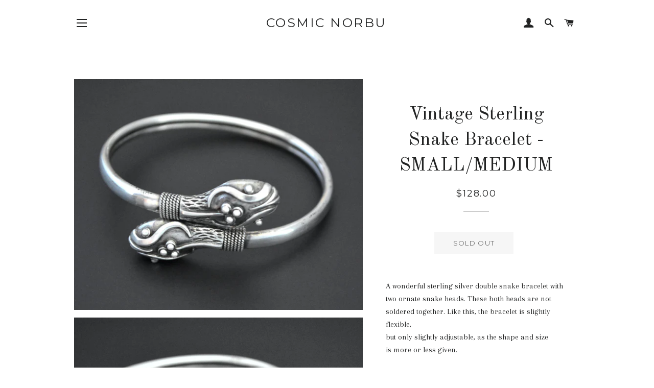

--- FILE ---
content_type: text/html; charset=utf-8
request_url: https://www.cosmicnorbu.com/products/vintage-sterling-snake-bracelet-small-medium
body_size: 17072
content:
<!doctype html>
<!--[if lt IE 7]><html class="no-js lt-ie9 lt-ie8 lt-ie7" lang="en"> <![endif]-->
<!--[if IE 7]><html class="no-js lt-ie9 lt-ie8" lang="en"> <![endif]-->
<!--[if IE 8]><html class="no-js lt-ie9" lang="en"> <![endif]-->
<!--[if IE 9 ]><html class="ie9 no-js"> <![endif]-->
<!--[if (gt IE 9)|!(IE)]><!--> <html class="no-js"> <!--<![endif]-->
<head>

  <!-- Basic page needs ================================================== -->
  <meta charset="utf-8">
  <meta http-equiv="X-UA-Compatible" content="IE=edge,chrome=1">

  

  <!-- Title and description ================================================== -->
  <title>
  Vintage Sterling Snake Bracelet - SMALL/MEDIUM &ndash; Cosmic Norbu
  </title>

  
  <meta name="description" content="A wonderful sterling silver double snake bracelet with two ornate snake heads. These both heads are notsoldered together. Like this, the bracelet is slightly flexible,but only slightly adjustable, as the shape and sizeis more or less given.Inner diameter of the bracelet at the moment is 58mm (2.3&quot;) and it weights 24gr.">
  

  <!-- Helpers ================================================== -->
  <!-- /snippets/social-meta-tags.liquid -->




<meta property="og:site_name" content="Cosmic Norbu">
<meta property="og:url" content="https://www.cosmicnorbu.com/products/vintage-sterling-snake-bracelet-small-medium">
<meta property="og:title" content="Vintage Sterling Snake Bracelet - SMALL/MEDIUM">
<meta property="og:type" content="product">
<meta property="og:description" content="A wonderful sterling silver double snake bracelet with two ornate snake heads. These both heads are notsoldered together. Like this, the bracelet is slightly flexible,but only slightly adjustable, as the shape and sizeis more or less given.Inner diameter of the bracelet at the moment is 58mm (2.3&quot;) and it weights 24gr.">

  <meta property="og:price:amount" content="128.00">
  <meta property="og:price:currency" content="USD">

<meta property="og:image" content="http://www.cosmicnorbu.com/cdn/shop/products/F_7e8aab17-ab40-4994-856c-ed781a666e25_1200x1200.jpg?v=1632740582"><meta property="og:image" content="http://www.cosmicnorbu.com/cdn/shop/products/FF_fb68eb61-4d2f-4318-a723-ab7dc369e0d7_1200x1200.jpg?v=1632740583"><meta property="og:image" content="http://www.cosmicnorbu.com/cdn/shop/products/FE_da3beb34-25c4-47d1-a576-5a51f0918b2f_1200x1200.jpg?v=1632740583">
<meta property="og:image:secure_url" content="https://www.cosmicnorbu.com/cdn/shop/products/F_7e8aab17-ab40-4994-856c-ed781a666e25_1200x1200.jpg?v=1632740582"><meta property="og:image:secure_url" content="https://www.cosmicnorbu.com/cdn/shop/products/FF_fb68eb61-4d2f-4318-a723-ab7dc369e0d7_1200x1200.jpg?v=1632740583"><meta property="og:image:secure_url" content="https://www.cosmicnorbu.com/cdn/shop/products/FE_da3beb34-25c4-47d1-a576-5a51f0918b2f_1200x1200.jpg?v=1632740583">


<meta name="twitter:card" content="summary_large_image">
<meta name="twitter:title" content="Vintage Sterling Snake Bracelet - SMALL/MEDIUM">
<meta name="twitter:description" content="A wonderful sterling silver double snake bracelet with two ornate snake heads. These both heads are notsoldered together. Like this, the bracelet is slightly flexible,but only slightly adjustable, as the shape and sizeis more or less given.Inner diameter of the bracelet at the moment is 58mm (2.3&quot;) and it weights 24gr.">

  <link rel="canonical" href="https://www.cosmicnorbu.com/products/vintage-sterling-snake-bracelet-small-medium">
  <meta name="viewport" content="width=device-width,initial-scale=1,shrink-to-fit=no">
  <meta name="theme-color" content="#1c1d1d">

  <!-- CSS ================================================== -->
  <link href="//www.cosmicnorbu.com/cdn/shop/t/3/assets/timber.scss.css?v=45673471537228603201674755473" rel="stylesheet" type="text/css" media="all" />
  <link href="//www.cosmicnorbu.com/cdn/shop/t/3/assets/theme.scss.css?v=164899352073050092431674755473" rel="stylesheet" type="text/css" media="all" />
  
  
  
  <link href="//fonts.googleapis.com/css?family=Arapey:400" rel="stylesheet" type="text/css" media="all" />


  
    
    
    <link href="//fonts.googleapis.com/css?family=Old+Standard+TT:400" rel="stylesheet" type="text/css" media="all" />
  


  
    
    
    <link href="//fonts.googleapis.com/css?family=Montserrat:400" rel="stylesheet" type="text/css" media="all" />
  



  <!-- Sections ================================================== -->
  <script>
    window.theme = window.theme || {};
    theme.strings = {
      zoomClose: "Close (Esc)",
      zoomPrev: "Previous (Left arrow key)",
      zoomNext: "Next (Right arrow key)",
      moneyFormat: "${{amount}}",
      addressError: "Error looking up that address",
      addressNoResults: "No results for that address",
      addressQueryLimit: "You have exceeded the Google API usage limit. Consider upgrading to a \u003ca href=\"https:\/\/developers.google.com\/maps\/premium\/usage-limits\"\u003ePremium Plan\u003c\/a\u003e.",
      authError: "There was a problem authenticating your Google Maps account.",
      cartEmpty: "Your cart is currently empty.",
      cartCookie: "Enable cookies to use the shopping cart",
      cartSavings: "I18n Error: Missing interpolation value \"savings\" for \"You're saving {{ savings }}\""
    };
    theme.settings = {
      cartType: "drawer",
      gridType: "collage"
    };
  </script>

  <script src="//www.cosmicnorbu.com/cdn/shop/t/3/assets/jquery-2.2.3.min.js?v=58211863146907186831526823108" type="text/javascript"></script>

  <!--[if (gt IE 9)|!(IE)]><!--><script src="//www.cosmicnorbu.com/cdn/shop/t/3/assets/lazysizes.min.js?v=37531750901115495291526823108" async="async"></script><!--<![endif]-->
  <!--[if lte IE 9]><script src="//www.cosmicnorbu.com/cdn/shop/t/3/assets/lazysizes.min.js?v=37531750901115495291526823108"></script><![endif]-->

  <!--[if (gt IE 9)|!(IE)]><!--><script src="//www.cosmicnorbu.com/cdn/shop/t/3/assets/theme.js?v=124048812093976238201526823113" defer="defer"></script><!--<![endif]-->
  <!--[if lte IE 9]><script src="//www.cosmicnorbu.com/cdn/shop/t/3/assets/theme.js?v=124048812093976238201526823113"></script><![endif]-->

  <!-- Header hook for plugins ================================================== -->
  <script>window.performance && window.performance.mark && window.performance.mark('shopify.content_for_header.start');</script><meta id="shopify-digital-wallet" name="shopify-digital-wallet" content="/12479329/digital_wallets/dialog">
<meta name="shopify-checkout-api-token" content="f94ab90a1412f2d0831205eea8757e92">
<meta id="in-context-paypal-metadata" data-shop-id="12479329" data-venmo-supported="false" data-environment="production" data-locale="en_US" data-paypal-v4="true" data-currency="USD">
<link rel="alternate" type="application/json+oembed" href="https://www.cosmicnorbu.com/products/vintage-sterling-snake-bracelet-small-medium.oembed">
<script async="async" src="/checkouts/internal/preloads.js?locale=en-US"></script>
<link rel="preconnect" href="https://shop.app" crossorigin="anonymous">
<script async="async" src="https://shop.app/checkouts/internal/preloads.js?locale=en-US&shop_id=12479329" crossorigin="anonymous"></script>
<script id="apple-pay-shop-capabilities" type="application/json">{"shopId":12479329,"countryCode":"CH","currencyCode":"USD","merchantCapabilities":["supports3DS"],"merchantId":"gid:\/\/shopify\/Shop\/12479329","merchantName":"Cosmic Norbu","requiredBillingContactFields":["postalAddress","email"],"requiredShippingContactFields":["postalAddress","email"],"shippingType":"shipping","supportedNetworks":["visa","masterCard","amex"],"total":{"type":"pending","label":"Cosmic Norbu","amount":"1.00"},"shopifyPaymentsEnabled":true,"supportsSubscriptions":true}</script>
<script id="shopify-features" type="application/json">{"accessToken":"f94ab90a1412f2d0831205eea8757e92","betas":["rich-media-storefront-analytics"],"domain":"www.cosmicnorbu.com","predictiveSearch":true,"shopId":12479329,"locale":"en"}</script>
<script>var Shopify = Shopify || {};
Shopify.shop = "cosmic-norbu.myshopify.com";
Shopify.locale = "en";
Shopify.currency = {"active":"USD","rate":"1.0"};
Shopify.country = "US";
Shopify.theme = {"name":"Brooklyn","id":32027541581,"schema_name":"Brooklyn","schema_version":"6.2.0","theme_store_id":730,"role":"main"};
Shopify.theme.handle = "null";
Shopify.theme.style = {"id":null,"handle":null};
Shopify.cdnHost = "www.cosmicnorbu.com/cdn";
Shopify.routes = Shopify.routes || {};
Shopify.routes.root = "/";</script>
<script type="module">!function(o){(o.Shopify=o.Shopify||{}).modules=!0}(window);</script>
<script>!function(o){function n(){var o=[];function n(){o.push(Array.prototype.slice.apply(arguments))}return n.q=o,n}var t=o.Shopify=o.Shopify||{};t.loadFeatures=n(),t.autoloadFeatures=n()}(window);</script>
<script>
  window.ShopifyPay = window.ShopifyPay || {};
  window.ShopifyPay.apiHost = "shop.app\/pay";
  window.ShopifyPay.redirectState = null;
</script>
<script id="shop-js-analytics" type="application/json">{"pageType":"product"}</script>
<script defer="defer" async type="module" src="//www.cosmicnorbu.com/cdn/shopifycloud/shop-js/modules/v2/client.init-shop-cart-sync_WVOgQShq.en.esm.js"></script>
<script defer="defer" async type="module" src="//www.cosmicnorbu.com/cdn/shopifycloud/shop-js/modules/v2/chunk.common_C_13GLB1.esm.js"></script>
<script defer="defer" async type="module" src="//www.cosmicnorbu.com/cdn/shopifycloud/shop-js/modules/v2/chunk.modal_CLfMGd0m.esm.js"></script>
<script type="module">
  await import("//www.cosmicnorbu.com/cdn/shopifycloud/shop-js/modules/v2/client.init-shop-cart-sync_WVOgQShq.en.esm.js");
await import("//www.cosmicnorbu.com/cdn/shopifycloud/shop-js/modules/v2/chunk.common_C_13GLB1.esm.js");
await import("//www.cosmicnorbu.com/cdn/shopifycloud/shop-js/modules/v2/chunk.modal_CLfMGd0m.esm.js");

  window.Shopify.SignInWithShop?.initShopCartSync?.({"fedCMEnabled":true,"windoidEnabled":true});

</script>
<script>
  window.Shopify = window.Shopify || {};
  if (!window.Shopify.featureAssets) window.Shopify.featureAssets = {};
  window.Shopify.featureAssets['shop-js'] = {"shop-cart-sync":["modules/v2/client.shop-cart-sync_DuR37GeY.en.esm.js","modules/v2/chunk.common_C_13GLB1.esm.js","modules/v2/chunk.modal_CLfMGd0m.esm.js"],"init-fed-cm":["modules/v2/client.init-fed-cm_BucUoe6W.en.esm.js","modules/v2/chunk.common_C_13GLB1.esm.js","modules/v2/chunk.modal_CLfMGd0m.esm.js"],"shop-toast-manager":["modules/v2/client.shop-toast-manager_B0JfrpKj.en.esm.js","modules/v2/chunk.common_C_13GLB1.esm.js","modules/v2/chunk.modal_CLfMGd0m.esm.js"],"init-shop-cart-sync":["modules/v2/client.init-shop-cart-sync_WVOgQShq.en.esm.js","modules/v2/chunk.common_C_13GLB1.esm.js","modules/v2/chunk.modal_CLfMGd0m.esm.js"],"shop-button":["modules/v2/client.shop-button_B_U3bv27.en.esm.js","modules/v2/chunk.common_C_13GLB1.esm.js","modules/v2/chunk.modal_CLfMGd0m.esm.js"],"init-windoid":["modules/v2/client.init-windoid_DuP9q_di.en.esm.js","modules/v2/chunk.common_C_13GLB1.esm.js","modules/v2/chunk.modal_CLfMGd0m.esm.js"],"shop-cash-offers":["modules/v2/client.shop-cash-offers_BmULhtno.en.esm.js","modules/v2/chunk.common_C_13GLB1.esm.js","modules/v2/chunk.modal_CLfMGd0m.esm.js"],"pay-button":["modules/v2/client.pay-button_CrPSEbOK.en.esm.js","modules/v2/chunk.common_C_13GLB1.esm.js","modules/v2/chunk.modal_CLfMGd0m.esm.js"],"init-customer-accounts":["modules/v2/client.init-customer-accounts_jNk9cPYQ.en.esm.js","modules/v2/client.shop-login-button_DJ5ldayH.en.esm.js","modules/v2/chunk.common_C_13GLB1.esm.js","modules/v2/chunk.modal_CLfMGd0m.esm.js"],"avatar":["modules/v2/client.avatar_BTnouDA3.en.esm.js"],"checkout-modal":["modules/v2/client.checkout-modal_pBPyh9w8.en.esm.js","modules/v2/chunk.common_C_13GLB1.esm.js","modules/v2/chunk.modal_CLfMGd0m.esm.js"],"init-shop-for-new-customer-accounts":["modules/v2/client.init-shop-for-new-customer-accounts_BUoCy7a5.en.esm.js","modules/v2/client.shop-login-button_DJ5ldayH.en.esm.js","modules/v2/chunk.common_C_13GLB1.esm.js","modules/v2/chunk.modal_CLfMGd0m.esm.js"],"init-customer-accounts-sign-up":["modules/v2/client.init-customer-accounts-sign-up_CnczCz9H.en.esm.js","modules/v2/client.shop-login-button_DJ5ldayH.en.esm.js","modules/v2/chunk.common_C_13GLB1.esm.js","modules/v2/chunk.modal_CLfMGd0m.esm.js"],"init-shop-email-lookup-coordinator":["modules/v2/client.init-shop-email-lookup-coordinator_CzjY5t9o.en.esm.js","modules/v2/chunk.common_C_13GLB1.esm.js","modules/v2/chunk.modal_CLfMGd0m.esm.js"],"shop-follow-button":["modules/v2/client.shop-follow-button_CsYC63q7.en.esm.js","modules/v2/chunk.common_C_13GLB1.esm.js","modules/v2/chunk.modal_CLfMGd0m.esm.js"],"shop-login-button":["modules/v2/client.shop-login-button_DJ5ldayH.en.esm.js","modules/v2/chunk.common_C_13GLB1.esm.js","modules/v2/chunk.modal_CLfMGd0m.esm.js"],"shop-login":["modules/v2/client.shop-login_B9ccPdmx.en.esm.js","modules/v2/chunk.common_C_13GLB1.esm.js","modules/v2/chunk.modal_CLfMGd0m.esm.js"],"lead-capture":["modules/v2/client.lead-capture_D0K_KgYb.en.esm.js","modules/v2/chunk.common_C_13GLB1.esm.js","modules/v2/chunk.modal_CLfMGd0m.esm.js"],"payment-terms":["modules/v2/client.payment-terms_BWmiNN46.en.esm.js","modules/v2/chunk.common_C_13GLB1.esm.js","modules/v2/chunk.modal_CLfMGd0m.esm.js"]};
</script>
<script id="__st">var __st={"a":12479329,"offset":3600,"reqid":"3a55f7ce-4762-4c01-a399-be33158f925c-1769629986","pageurl":"www.cosmicnorbu.com\/products\/vintage-sterling-snake-bracelet-small-medium","u":"41c3442efa90","p":"product","rtyp":"product","rid":7037868671128};</script>
<script>window.ShopifyPaypalV4VisibilityTracking = true;</script>
<script id="captcha-bootstrap">!function(){'use strict';const t='contact',e='account',n='new_comment',o=[[t,t],['blogs',n],['comments',n],[t,'customer']],c=[[e,'customer_login'],[e,'guest_login'],[e,'recover_customer_password'],[e,'create_customer']],r=t=>t.map((([t,e])=>`form[action*='/${t}']:not([data-nocaptcha='true']) input[name='form_type'][value='${e}']`)).join(','),a=t=>()=>t?[...document.querySelectorAll(t)].map((t=>t.form)):[];function s(){const t=[...o],e=r(t);return a(e)}const i='password',u='form_key',d=['recaptcha-v3-token','g-recaptcha-response','h-captcha-response',i],f=()=>{try{return window.sessionStorage}catch{return}},m='__shopify_v',_=t=>t.elements[u];function p(t,e,n=!1){try{const o=window.sessionStorage,c=JSON.parse(o.getItem(e)),{data:r}=function(t){const{data:e,action:n}=t;return t[m]||n?{data:e,action:n}:{data:t,action:n}}(c);for(const[e,n]of Object.entries(r))t.elements[e]&&(t.elements[e].value=n);n&&o.removeItem(e)}catch(o){console.error('form repopulation failed',{error:o})}}const l='form_type',E='cptcha';function T(t){t.dataset[E]=!0}const w=window,h=w.document,L='Shopify',v='ce_forms',y='captcha';let A=!1;((t,e)=>{const n=(g='f06e6c50-85a8-45c8-87d0-21a2b65856fe',I='https://cdn.shopify.com/shopifycloud/storefront-forms-hcaptcha/ce_storefront_forms_captcha_hcaptcha.v1.5.2.iife.js',D={infoText:'Protected by hCaptcha',privacyText:'Privacy',termsText:'Terms'},(t,e,n)=>{const o=w[L][v],c=o.bindForm;if(c)return c(t,g,e,D).then(n);var r;o.q.push([[t,g,e,D],n]),r=I,A||(h.body.append(Object.assign(h.createElement('script'),{id:'captcha-provider',async:!0,src:r})),A=!0)});var g,I,D;w[L]=w[L]||{},w[L][v]=w[L][v]||{},w[L][v].q=[],w[L][y]=w[L][y]||{},w[L][y].protect=function(t,e){n(t,void 0,e),T(t)},Object.freeze(w[L][y]),function(t,e,n,w,h,L){const[v,y,A,g]=function(t,e,n){const i=e?o:[],u=t?c:[],d=[...i,...u],f=r(d),m=r(i),_=r(d.filter((([t,e])=>n.includes(e))));return[a(f),a(m),a(_),s()]}(w,h,L),I=t=>{const e=t.target;return e instanceof HTMLFormElement?e:e&&e.form},D=t=>v().includes(t);t.addEventListener('submit',(t=>{const e=I(t);if(!e)return;const n=D(e)&&!e.dataset.hcaptchaBound&&!e.dataset.recaptchaBound,o=_(e),c=g().includes(e)&&(!o||!o.value);(n||c)&&t.preventDefault(),c&&!n&&(function(t){try{if(!f())return;!function(t){const e=f();if(!e)return;const n=_(t);if(!n)return;const o=n.value;o&&e.removeItem(o)}(t);const e=Array.from(Array(32),(()=>Math.random().toString(36)[2])).join('');!function(t,e){_(t)||t.append(Object.assign(document.createElement('input'),{type:'hidden',name:u})),t.elements[u].value=e}(t,e),function(t,e){const n=f();if(!n)return;const o=[...t.querySelectorAll(`input[type='${i}']`)].map((({name:t})=>t)),c=[...d,...o],r={};for(const[a,s]of new FormData(t).entries())c.includes(a)||(r[a]=s);n.setItem(e,JSON.stringify({[m]:1,action:t.action,data:r}))}(t,e)}catch(e){console.error('failed to persist form',e)}}(e),e.submit())}));const S=(t,e)=>{t&&!t.dataset[E]&&(n(t,e.some((e=>e===t))),T(t))};for(const o of['focusin','change'])t.addEventListener(o,(t=>{const e=I(t);D(e)&&S(e,y())}));const B=e.get('form_key'),M=e.get(l),P=B&&M;t.addEventListener('DOMContentLoaded',(()=>{const t=y();if(P)for(const e of t)e.elements[l].value===M&&p(e,B);[...new Set([...A(),...v().filter((t=>'true'===t.dataset.shopifyCaptcha))])].forEach((e=>S(e,t)))}))}(h,new URLSearchParams(w.location.search),n,t,e,['guest_login'])})(!0,!0)}();</script>
<script integrity="sha256-4kQ18oKyAcykRKYeNunJcIwy7WH5gtpwJnB7kiuLZ1E=" data-source-attribution="shopify.loadfeatures" defer="defer" src="//www.cosmicnorbu.com/cdn/shopifycloud/storefront/assets/storefront/load_feature-a0a9edcb.js" crossorigin="anonymous"></script>
<script crossorigin="anonymous" defer="defer" src="//www.cosmicnorbu.com/cdn/shopifycloud/storefront/assets/shopify_pay/storefront-65b4c6d7.js?v=20250812"></script>
<script data-source-attribution="shopify.dynamic_checkout.dynamic.init">var Shopify=Shopify||{};Shopify.PaymentButton=Shopify.PaymentButton||{isStorefrontPortableWallets:!0,init:function(){window.Shopify.PaymentButton.init=function(){};var t=document.createElement("script");t.src="https://www.cosmicnorbu.com/cdn/shopifycloud/portable-wallets/latest/portable-wallets.en.js",t.type="module",document.head.appendChild(t)}};
</script>
<script data-source-attribution="shopify.dynamic_checkout.buyer_consent">
  function portableWalletsHideBuyerConsent(e){var t=document.getElementById("shopify-buyer-consent"),n=document.getElementById("shopify-subscription-policy-button");t&&n&&(t.classList.add("hidden"),t.setAttribute("aria-hidden","true"),n.removeEventListener("click",e))}function portableWalletsShowBuyerConsent(e){var t=document.getElementById("shopify-buyer-consent"),n=document.getElementById("shopify-subscription-policy-button");t&&n&&(t.classList.remove("hidden"),t.removeAttribute("aria-hidden"),n.addEventListener("click",e))}window.Shopify?.PaymentButton&&(window.Shopify.PaymentButton.hideBuyerConsent=portableWalletsHideBuyerConsent,window.Shopify.PaymentButton.showBuyerConsent=portableWalletsShowBuyerConsent);
</script>
<script data-source-attribution="shopify.dynamic_checkout.cart.bootstrap">document.addEventListener("DOMContentLoaded",(function(){function t(){return document.querySelector("shopify-accelerated-checkout-cart, shopify-accelerated-checkout")}if(t())Shopify.PaymentButton.init();else{new MutationObserver((function(e,n){t()&&(Shopify.PaymentButton.init(),n.disconnect())})).observe(document.body,{childList:!0,subtree:!0})}}));
</script>
<link id="shopify-accelerated-checkout-styles" rel="stylesheet" media="screen" href="https://www.cosmicnorbu.com/cdn/shopifycloud/portable-wallets/latest/accelerated-checkout-backwards-compat.css" crossorigin="anonymous">
<style id="shopify-accelerated-checkout-cart">
        #shopify-buyer-consent {
  margin-top: 1em;
  display: inline-block;
  width: 100%;
}

#shopify-buyer-consent.hidden {
  display: none;
}

#shopify-subscription-policy-button {
  background: none;
  border: none;
  padding: 0;
  text-decoration: underline;
  font-size: inherit;
  cursor: pointer;
}

#shopify-subscription-policy-button::before {
  box-shadow: none;
}

      </style>

<script>window.performance && window.performance.mark && window.performance.mark('shopify.content_for_header.end');</script>
  <!-- /snippets/oldIE-js.liquid -->

<!--[if lt IE 9]>
<script src="//cdnjs.cloudflare.com/ajax/libs/html5shiv/3.7.2/html5shiv.min.js" type="text/javascript"></script>
<![endif]-->


<!--[if (lte IE 9) ]><script src="//www.cosmicnorbu.com/cdn/shop/t/3/assets/match-media.min.js?v=159635276924582161481526823108" type="text/javascript"></script><![endif]-->


  <script src="//www.cosmicnorbu.com/cdn/shop/t/3/assets/modernizr.min.js?v=21391054748206432451526823109" type="text/javascript"></script>

  
  

<link href="https://monorail-edge.shopifysvc.com" rel="dns-prefetch">
<script>(function(){if ("sendBeacon" in navigator && "performance" in window) {try {var session_token_from_headers = performance.getEntriesByType('navigation')[0].serverTiming.find(x => x.name == '_s').description;} catch {var session_token_from_headers = undefined;}var session_cookie_matches = document.cookie.match(/_shopify_s=([^;]*)/);var session_token_from_cookie = session_cookie_matches && session_cookie_matches.length === 2 ? session_cookie_matches[1] : "";var session_token = session_token_from_headers || session_token_from_cookie || "";function handle_abandonment_event(e) {var entries = performance.getEntries().filter(function(entry) {return /monorail-edge.shopifysvc.com/.test(entry.name);});if (!window.abandonment_tracked && entries.length === 0) {window.abandonment_tracked = true;var currentMs = Date.now();var navigation_start = performance.timing.navigationStart;var payload = {shop_id: 12479329,url: window.location.href,navigation_start,duration: currentMs - navigation_start,session_token,page_type: "product"};window.navigator.sendBeacon("https://monorail-edge.shopifysvc.com/v1/produce", JSON.stringify({schema_id: "online_store_buyer_site_abandonment/1.1",payload: payload,metadata: {event_created_at_ms: currentMs,event_sent_at_ms: currentMs}}));}}window.addEventListener('pagehide', handle_abandonment_event);}}());</script>
<script id="web-pixels-manager-setup">(function e(e,d,r,n,o){if(void 0===o&&(o={}),!Boolean(null===(a=null===(i=window.Shopify)||void 0===i?void 0:i.analytics)||void 0===a?void 0:a.replayQueue)){var i,a;window.Shopify=window.Shopify||{};var t=window.Shopify;t.analytics=t.analytics||{};var s=t.analytics;s.replayQueue=[],s.publish=function(e,d,r){return s.replayQueue.push([e,d,r]),!0};try{self.performance.mark("wpm:start")}catch(e){}var l=function(){var e={modern:/Edge?\/(1{2}[4-9]|1[2-9]\d|[2-9]\d{2}|\d{4,})\.\d+(\.\d+|)|Firefox\/(1{2}[4-9]|1[2-9]\d|[2-9]\d{2}|\d{4,})\.\d+(\.\d+|)|Chrom(ium|e)\/(9{2}|\d{3,})\.\d+(\.\d+|)|(Maci|X1{2}).+ Version\/(15\.\d+|(1[6-9]|[2-9]\d|\d{3,})\.\d+)([,.]\d+|)( \(\w+\)|)( Mobile\/\w+|) Safari\/|Chrome.+OPR\/(9{2}|\d{3,})\.\d+\.\d+|(CPU[ +]OS|iPhone[ +]OS|CPU[ +]iPhone|CPU IPhone OS|CPU iPad OS)[ +]+(15[._]\d+|(1[6-9]|[2-9]\d|\d{3,})[._]\d+)([._]\d+|)|Android:?[ /-](13[3-9]|1[4-9]\d|[2-9]\d{2}|\d{4,})(\.\d+|)(\.\d+|)|Android.+Firefox\/(13[5-9]|1[4-9]\d|[2-9]\d{2}|\d{4,})\.\d+(\.\d+|)|Android.+Chrom(ium|e)\/(13[3-9]|1[4-9]\d|[2-9]\d{2}|\d{4,})\.\d+(\.\d+|)|SamsungBrowser\/([2-9]\d|\d{3,})\.\d+/,legacy:/Edge?\/(1[6-9]|[2-9]\d|\d{3,})\.\d+(\.\d+|)|Firefox\/(5[4-9]|[6-9]\d|\d{3,})\.\d+(\.\d+|)|Chrom(ium|e)\/(5[1-9]|[6-9]\d|\d{3,})\.\d+(\.\d+|)([\d.]+$|.*Safari\/(?![\d.]+ Edge\/[\d.]+$))|(Maci|X1{2}).+ Version\/(10\.\d+|(1[1-9]|[2-9]\d|\d{3,})\.\d+)([,.]\d+|)( \(\w+\)|)( Mobile\/\w+|) Safari\/|Chrome.+OPR\/(3[89]|[4-9]\d|\d{3,})\.\d+\.\d+|(CPU[ +]OS|iPhone[ +]OS|CPU[ +]iPhone|CPU IPhone OS|CPU iPad OS)[ +]+(10[._]\d+|(1[1-9]|[2-9]\d|\d{3,})[._]\d+)([._]\d+|)|Android:?[ /-](13[3-9]|1[4-9]\d|[2-9]\d{2}|\d{4,})(\.\d+|)(\.\d+|)|Mobile Safari.+OPR\/([89]\d|\d{3,})\.\d+\.\d+|Android.+Firefox\/(13[5-9]|1[4-9]\d|[2-9]\d{2}|\d{4,})\.\d+(\.\d+|)|Android.+Chrom(ium|e)\/(13[3-9]|1[4-9]\d|[2-9]\d{2}|\d{4,})\.\d+(\.\d+|)|Android.+(UC? ?Browser|UCWEB|U3)[ /]?(15\.([5-9]|\d{2,})|(1[6-9]|[2-9]\d|\d{3,})\.\d+)\.\d+|SamsungBrowser\/(5\.\d+|([6-9]|\d{2,})\.\d+)|Android.+MQ{2}Browser\/(14(\.(9|\d{2,})|)|(1[5-9]|[2-9]\d|\d{3,})(\.\d+|))(\.\d+|)|K[Aa][Ii]OS\/(3\.\d+|([4-9]|\d{2,})\.\d+)(\.\d+|)/},d=e.modern,r=e.legacy,n=navigator.userAgent;return n.match(d)?"modern":n.match(r)?"legacy":"unknown"}(),u="modern"===l?"modern":"legacy",c=(null!=n?n:{modern:"",legacy:""})[u],f=function(e){return[e.baseUrl,"/wpm","/b",e.hashVersion,"modern"===e.buildTarget?"m":"l",".js"].join("")}({baseUrl:d,hashVersion:r,buildTarget:u}),m=function(e){var d=e.version,r=e.bundleTarget,n=e.surface,o=e.pageUrl,i=e.monorailEndpoint;return{emit:function(e){var a=e.status,t=e.errorMsg,s=(new Date).getTime(),l=JSON.stringify({metadata:{event_sent_at_ms:s},events:[{schema_id:"web_pixels_manager_load/3.1",payload:{version:d,bundle_target:r,page_url:o,status:a,surface:n,error_msg:t},metadata:{event_created_at_ms:s}}]});if(!i)return console&&console.warn&&console.warn("[Web Pixels Manager] No Monorail endpoint provided, skipping logging."),!1;try{return self.navigator.sendBeacon.bind(self.navigator)(i,l)}catch(e){}var u=new XMLHttpRequest;try{return u.open("POST",i,!0),u.setRequestHeader("Content-Type","text/plain"),u.send(l),!0}catch(e){return console&&console.warn&&console.warn("[Web Pixels Manager] Got an unhandled error while logging to Monorail."),!1}}}}({version:r,bundleTarget:l,surface:e.surface,pageUrl:self.location.href,monorailEndpoint:e.monorailEndpoint});try{o.browserTarget=l,function(e){var d=e.src,r=e.async,n=void 0===r||r,o=e.onload,i=e.onerror,a=e.sri,t=e.scriptDataAttributes,s=void 0===t?{}:t,l=document.createElement("script"),u=document.querySelector("head"),c=document.querySelector("body");if(l.async=n,l.src=d,a&&(l.integrity=a,l.crossOrigin="anonymous"),s)for(var f in s)if(Object.prototype.hasOwnProperty.call(s,f))try{l.dataset[f]=s[f]}catch(e){}if(o&&l.addEventListener("load",o),i&&l.addEventListener("error",i),u)u.appendChild(l);else{if(!c)throw new Error("Did not find a head or body element to append the script");c.appendChild(l)}}({src:f,async:!0,onload:function(){if(!function(){var e,d;return Boolean(null===(d=null===(e=window.Shopify)||void 0===e?void 0:e.analytics)||void 0===d?void 0:d.initialized)}()){var d=window.webPixelsManager.init(e)||void 0;if(d){var r=window.Shopify.analytics;r.replayQueue.forEach((function(e){var r=e[0],n=e[1],o=e[2];d.publishCustomEvent(r,n,o)})),r.replayQueue=[],r.publish=d.publishCustomEvent,r.visitor=d.visitor,r.initialized=!0}}},onerror:function(){return m.emit({status:"failed",errorMsg:"".concat(f," has failed to load")})},sri:function(e){var d=/^sha384-[A-Za-z0-9+/=]+$/;return"string"==typeof e&&d.test(e)}(c)?c:"",scriptDataAttributes:o}),m.emit({status:"loading"})}catch(e){m.emit({status:"failed",errorMsg:(null==e?void 0:e.message)||"Unknown error"})}}})({shopId: 12479329,storefrontBaseUrl: "https://www.cosmicnorbu.com",extensionsBaseUrl: "https://extensions.shopifycdn.com/cdn/shopifycloud/web-pixels-manager",monorailEndpoint: "https://monorail-edge.shopifysvc.com/unstable/produce_batch",surface: "storefront-renderer",enabledBetaFlags: ["2dca8a86"],webPixelsConfigList: [{"id":"shopify-app-pixel","configuration":"{}","eventPayloadVersion":"v1","runtimeContext":"STRICT","scriptVersion":"0450","apiClientId":"shopify-pixel","type":"APP","privacyPurposes":["ANALYTICS","MARKETING"]},{"id":"shopify-custom-pixel","eventPayloadVersion":"v1","runtimeContext":"LAX","scriptVersion":"0450","apiClientId":"shopify-pixel","type":"CUSTOM","privacyPurposes":["ANALYTICS","MARKETING"]}],isMerchantRequest: false,initData: {"shop":{"name":"Cosmic Norbu","paymentSettings":{"currencyCode":"USD"},"myshopifyDomain":"cosmic-norbu.myshopify.com","countryCode":"CH","storefrontUrl":"https:\/\/www.cosmicnorbu.com"},"customer":null,"cart":null,"checkout":null,"productVariants":[{"price":{"amount":128.0,"currencyCode":"USD"},"product":{"title":"Vintage Sterling Snake Bracelet - SMALL\/MEDIUM","vendor":"Cosmic Norbu","id":"7037868671128","untranslatedTitle":"Vintage Sterling Snake Bracelet - SMALL\/MEDIUM","url":"\/products\/vintage-sterling-snake-bracelet-small-medium","type":""},"id":"41022961189016","image":{"src":"\/\/www.cosmicnorbu.com\/cdn\/shop\/products\/F_7e8aab17-ab40-4994-856c-ed781a666e25.jpg?v=1632740582"},"sku":"ear","title":"Default Title","untranslatedTitle":"Default Title"}],"purchasingCompany":null},},"https://www.cosmicnorbu.com/cdn","fcfee988w5aeb613cpc8e4bc33m6693e112",{"modern":"","legacy":""},{"shopId":"12479329","storefrontBaseUrl":"https:\/\/www.cosmicnorbu.com","extensionBaseUrl":"https:\/\/extensions.shopifycdn.com\/cdn\/shopifycloud\/web-pixels-manager","surface":"storefront-renderer","enabledBetaFlags":"[\"2dca8a86\"]","isMerchantRequest":"false","hashVersion":"fcfee988w5aeb613cpc8e4bc33m6693e112","publish":"custom","events":"[[\"page_viewed\",{}],[\"product_viewed\",{\"productVariant\":{\"price\":{\"amount\":128.0,\"currencyCode\":\"USD\"},\"product\":{\"title\":\"Vintage Sterling Snake Bracelet - SMALL\/MEDIUM\",\"vendor\":\"Cosmic Norbu\",\"id\":\"7037868671128\",\"untranslatedTitle\":\"Vintage Sterling Snake Bracelet - SMALL\/MEDIUM\",\"url\":\"\/products\/vintage-sterling-snake-bracelet-small-medium\",\"type\":\"\"},\"id\":\"41022961189016\",\"image\":{\"src\":\"\/\/www.cosmicnorbu.com\/cdn\/shop\/products\/F_7e8aab17-ab40-4994-856c-ed781a666e25.jpg?v=1632740582\"},\"sku\":\"ear\",\"title\":\"Default Title\",\"untranslatedTitle\":\"Default Title\"}}]]"});</script><script>
  window.ShopifyAnalytics = window.ShopifyAnalytics || {};
  window.ShopifyAnalytics.meta = window.ShopifyAnalytics.meta || {};
  window.ShopifyAnalytics.meta.currency = 'USD';
  var meta = {"product":{"id":7037868671128,"gid":"gid:\/\/shopify\/Product\/7037868671128","vendor":"Cosmic Norbu","type":"","handle":"vintage-sterling-snake-bracelet-small-medium","variants":[{"id":41022961189016,"price":12800,"name":"Vintage Sterling Snake Bracelet - SMALL\/MEDIUM","public_title":null,"sku":"ear"}],"remote":false},"page":{"pageType":"product","resourceType":"product","resourceId":7037868671128,"requestId":"3a55f7ce-4762-4c01-a399-be33158f925c-1769629986"}};
  for (var attr in meta) {
    window.ShopifyAnalytics.meta[attr] = meta[attr];
  }
</script>
<script class="analytics">
  (function () {
    var customDocumentWrite = function(content) {
      var jquery = null;

      if (window.jQuery) {
        jquery = window.jQuery;
      } else if (window.Checkout && window.Checkout.$) {
        jquery = window.Checkout.$;
      }

      if (jquery) {
        jquery('body').append(content);
      }
    };

    var hasLoggedConversion = function(token) {
      if (token) {
        return document.cookie.indexOf('loggedConversion=' + token) !== -1;
      }
      return false;
    }

    var setCookieIfConversion = function(token) {
      if (token) {
        var twoMonthsFromNow = new Date(Date.now());
        twoMonthsFromNow.setMonth(twoMonthsFromNow.getMonth() + 2);

        document.cookie = 'loggedConversion=' + token + '; expires=' + twoMonthsFromNow;
      }
    }

    var trekkie = window.ShopifyAnalytics.lib = window.trekkie = window.trekkie || [];
    if (trekkie.integrations) {
      return;
    }
    trekkie.methods = [
      'identify',
      'page',
      'ready',
      'track',
      'trackForm',
      'trackLink'
    ];
    trekkie.factory = function(method) {
      return function() {
        var args = Array.prototype.slice.call(arguments);
        args.unshift(method);
        trekkie.push(args);
        return trekkie;
      };
    };
    for (var i = 0; i < trekkie.methods.length; i++) {
      var key = trekkie.methods[i];
      trekkie[key] = trekkie.factory(key);
    }
    trekkie.load = function(config) {
      trekkie.config = config || {};
      trekkie.config.initialDocumentCookie = document.cookie;
      var first = document.getElementsByTagName('script')[0];
      var script = document.createElement('script');
      script.type = 'text/javascript';
      script.onerror = function(e) {
        var scriptFallback = document.createElement('script');
        scriptFallback.type = 'text/javascript';
        scriptFallback.onerror = function(error) {
                var Monorail = {
      produce: function produce(monorailDomain, schemaId, payload) {
        var currentMs = new Date().getTime();
        var event = {
          schema_id: schemaId,
          payload: payload,
          metadata: {
            event_created_at_ms: currentMs,
            event_sent_at_ms: currentMs
          }
        };
        return Monorail.sendRequest("https://" + monorailDomain + "/v1/produce", JSON.stringify(event));
      },
      sendRequest: function sendRequest(endpointUrl, payload) {
        // Try the sendBeacon API
        if (window && window.navigator && typeof window.navigator.sendBeacon === 'function' && typeof window.Blob === 'function' && !Monorail.isIos12()) {
          var blobData = new window.Blob([payload], {
            type: 'text/plain'
          });

          if (window.navigator.sendBeacon(endpointUrl, blobData)) {
            return true;
          } // sendBeacon was not successful

        } // XHR beacon

        var xhr = new XMLHttpRequest();

        try {
          xhr.open('POST', endpointUrl);
          xhr.setRequestHeader('Content-Type', 'text/plain');
          xhr.send(payload);
        } catch (e) {
          console.log(e);
        }

        return false;
      },
      isIos12: function isIos12() {
        return window.navigator.userAgent.lastIndexOf('iPhone; CPU iPhone OS 12_') !== -1 || window.navigator.userAgent.lastIndexOf('iPad; CPU OS 12_') !== -1;
      }
    };
    Monorail.produce('monorail-edge.shopifysvc.com',
      'trekkie_storefront_load_errors/1.1',
      {shop_id: 12479329,
      theme_id: 32027541581,
      app_name: "storefront",
      context_url: window.location.href,
      source_url: "//www.cosmicnorbu.com/cdn/s/trekkie.storefront.a804e9514e4efded663580eddd6991fcc12b5451.min.js"});

        };
        scriptFallback.async = true;
        scriptFallback.src = '//www.cosmicnorbu.com/cdn/s/trekkie.storefront.a804e9514e4efded663580eddd6991fcc12b5451.min.js';
        first.parentNode.insertBefore(scriptFallback, first);
      };
      script.async = true;
      script.src = '//www.cosmicnorbu.com/cdn/s/trekkie.storefront.a804e9514e4efded663580eddd6991fcc12b5451.min.js';
      first.parentNode.insertBefore(script, first);
    };
    trekkie.load(
      {"Trekkie":{"appName":"storefront","development":false,"defaultAttributes":{"shopId":12479329,"isMerchantRequest":null,"themeId":32027541581,"themeCityHash":"11911252341059271998","contentLanguage":"en","currency":"USD","eventMetadataId":"4c25ce39-83b0-4451-afa0-111da466fb2c"},"isServerSideCookieWritingEnabled":true,"monorailRegion":"shop_domain","enabledBetaFlags":["65f19447","b5387b81"]},"Session Attribution":{},"S2S":{"facebookCapiEnabled":false,"source":"trekkie-storefront-renderer","apiClientId":580111}}
    );

    var loaded = false;
    trekkie.ready(function() {
      if (loaded) return;
      loaded = true;

      window.ShopifyAnalytics.lib = window.trekkie;

      var originalDocumentWrite = document.write;
      document.write = customDocumentWrite;
      try { window.ShopifyAnalytics.merchantGoogleAnalytics.call(this); } catch(error) {};
      document.write = originalDocumentWrite;

      window.ShopifyAnalytics.lib.page(null,{"pageType":"product","resourceType":"product","resourceId":7037868671128,"requestId":"3a55f7ce-4762-4c01-a399-be33158f925c-1769629986","shopifyEmitted":true});

      var match = window.location.pathname.match(/checkouts\/(.+)\/(thank_you|post_purchase)/)
      var token = match? match[1]: undefined;
      if (!hasLoggedConversion(token)) {
        setCookieIfConversion(token);
        window.ShopifyAnalytics.lib.track("Viewed Product",{"currency":"USD","variantId":41022961189016,"productId":7037868671128,"productGid":"gid:\/\/shopify\/Product\/7037868671128","name":"Vintage Sterling Snake Bracelet - SMALL\/MEDIUM","price":"128.00","sku":"ear","brand":"Cosmic Norbu","variant":null,"category":"","nonInteraction":true,"remote":false},undefined,undefined,{"shopifyEmitted":true});
      window.ShopifyAnalytics.lib.track("monorail:\/\/trekkie_storefront_viewed_product\/1.1",{"currency":"USD","variantId":41022961189016,"productId":7037868671128,"productGid":"gid:\/\/shopify\/Product\/7037868671128","name":"Vintage Sterling Snake Bracelet - SMALL\/MEDIUM","price":"128.00","sku":"ear","brand":"Cosmic Norbu","variant":null,"category":"","nonInteraction":true,"remote":false,"referer":"https:\/\/www.cosmicnorbu.com\/products\/vintage-sterling-snake-bracelet-small-medium"});
      }
    });


        var eventsListenerScript = document.createElement('script');
        eventsListenerScript.async = true;
        eventsListenerScript.src = "//www.cosmicnorbu.com/cdn/shopifycloud/storefront/assets/shop_events_listener-3da45d37.js";
        document.getElementsByTagName('head')[0].appendChild(eventsListenerScript);

})();</script>
<script
  defer
  src="https://www.cosmicnorbu.com/cdn/shopifycloud/perf-kit/shopify-perf-kit-3.1.0.min.js"
  data-application="storefront-renderer"
  data-shop-id="12479329"
  data-render-region="gcp-us-east1"
  data-page-type="product"
  data-theme-instance-id="32027541581"
  data-theme-name="Brooklyn"
  data-theme-version="6.2.0"
  data-monorail-region="shop_domain"
  data-resource-timing-sampling-rate="10"
  data-shs="true"
  data-shs-beacon="true"
  data-shs-export-with-fetch="true"
  data-shs-logs-sample-rate="1"
  data-shs-beacon-endpoint="https://www.cosmicnorbu.com/api/collect"
></script>
</head>


<body id="vintage-sterling-snake-bracelet-small-medium" class="template-product">

  <div id="NavDrawer" class="drawer drawer--left">
    <div id="shopify-section-drawer-menu" class="shopify-section"><div data-section-id="drawer-menu" data-section-type="drawer-menu-section">
  <div class="drawer__inner drawer-left__inner">

    

    <ul class="mobile-nav">
      
        

          <li class="mobile-nav__item">
            <a
              href="/"
              class="mobile-nav__link"
              >
                Home
            </a>
          </li>

        
      
        

          <li class="mobile-nav__item">
            <a
              href="/collections"
              class="mobile-nav__link"
              >
                Products
            </a>
          </li>

        
      
        

          <li class="mobile-nav__item">
            <a
              href="/pages/about-us"
              class="mobile-nav__link"
              >
                About us
            </a>
          </li>

        
      
        

          <li class="mobile-nav__item">
            <a
              href="/search"
              class="mobile-nav__link"
              >
                Search
            </a>
          </li>

        
      
        

          <li class="mobile-nav__item">
            <a
              href="mailto:contact@cosmicnorbu.com"
              class="mobile-nav__link"
              >
                Contact
            </a>
          </li>

        
      
      
      <li class="mobile-nav__spacer"></li>

      
      
        
          <li class="mobile-nav__item mobile-nav__item--secondary">
            <a href="/account/login" id="customer_login_link">Log In</a>
          </li>
          <li class="mobile-nav__item mobile-nav__item--secondary">
            <a href="/account/register" id="customer_register_link">Create Account</a>
          </li>
        
      
      
        <li class="mobile-nav__item mobile-nav__item--secondary"><a href="/pages/about-us">About us</a></li>
      
        <li class="mobile-nav__item mobile-nav__item--secondary"><a href="/search">Search</a></li>
      
    </ul>
    <!-- //mobile-nav -->
  </div>
</div>


</div>
  </div>
  <div id="CartDrawer" class="drawer drawer--right drawer--has-fixed-footer">
    <div class="drawer__fixed-header">
      <div class="drawer__header">
        <div class="drawer__title">Your cart</div>
        <div class="drawer__close">
          <button type="button" class="icon-fallback-text drawer__close-button js-drawer-close">
            <span class="icon icon-x" aria-hidden="true"></span>
            <span class="fallback-text">Close Cart</span>
          </button>
        </div>
      </div>
    </div>
    <div class="drawer__inner">
      <div id="CartContainer" class="drawer__cart"></div>
    </div>
  </div>

  <div id="PageContainer" class="page-container">

    <div id="shopify-section-header" class="shopify-section"><style>
  .site-header__logo img {
    max-width: 180px;
  }

  @media screen and (max-width: 768px) {
    .site-header__logo img {
      max-width: 100%;
    }
  }
</style>


<div data-section-id="header" data-section-type="header-section" data-template="product">
  <div class="header-container">
    <div class="header-wrapper">
      
        
      

      <header class="site-header" role="banner">
        <div class="wrapper">
          <div class="grid--full grid--table">
            <div class="grid__item large--hide large--one-sixth one-quarter">
              <div class="site-nav--open site-nav--mobile">
                <button type="button" class="icon-fallback-text site-nav__link site-nav__link--burger js-drawer-open-button-left" aria-controls="NavDrawer">
                  <span class="burger-icon burger-icon--top"></span>
                  <span class="burger-icon burger-icon--mid"></span>
                  <span class="burger-icon burger-icon--bottom"></span>
                  <span class="fallback-text">Site navigation</span>
                </button>
              </div>
            </div>
            <div class="grid__item large--one-third medium-down--one-half">
              
              
                <div class="h1 site-header__logo large--left" itemscope itemtype="http://schema.org/Organization">
              
                

                
                  <a href="/" itemprop="url">Cosmic Norbu</a>
                
              
                </div>
              
            </div>
            <nav class="grid__item large--two-thirds large--text-right medium-down--hide" role="navigation">
              
              <!-- begin site-nav -->
              <ul class="site-nav" id="AccessibleNav">
                
                  
                    <li class="site-nav__item">
                      <a
                        href="/"
                        class="site-nav__link"
                        data-meganav-type="child"
                        >
                          Home
                      </a>
                    </li>
                  
                
                  
                    <li class="site-nav__item">
                      <a
                        href="/collections"
                        class="site-nav__link"
                        data-meganav-type="child"
                        >
                          Products
                      </a>
                    </li>
                  
                
                  
                    <li class="site-nav__item">
                      <a
                        href="/pages/about-us"
                        class="site-nav__link"
                        data-meganav-type="child"
                        >
                          About us
                      </a>
                    </li>
                  
                
                  
                    <li class="site-nav__item">
                      <a
                        href="/search"
                        class="site-nav__link"
                        data-meganav-type="child"
                        >
                          Search
                      </a>
                    </li>
                  
                
                  
                    <li class="site-nav__item">
                      <a
                        href="mailto:contact@cosmicnorbu.com"
                        class="site-nav__link"
                        data-meganav-type="child"
                        >
                          Contact
                      </a>
                    </li>
                  
                

                
                
                  <li class="site-nav__item site-nav__expanded-item site-nav__item--compressed">
                    <a class="site-nav__link site-nav__link--icon" href="/account">
                      <span class="icon-fallback-text">
                        <span class="icon icon-customer" aria-hidden="true"></span>
                        <span class="fallback-text">
                          
                            Log In
                          
                        </span>
                      </span>
                    </a>
                  </li>
                

                
                  
                  
                  <li class="site-nav__item site-nav__item--compressed">
                    <a href="/search" class="site-nav__link site-nav__link--icon js-toggle-search-modal" data-mfp-src="#SearchModal">
                      <span class="icon-fallback-text">
                        <span class="icon icon-search" aria-hidden="true"></span>
                        <span class="fallback-text">Search</span>
                      </span>
                    </a>
                  </li>
                

                <li class="site-nav__item site-nav__item--compressed">
                  <a href="/cart" class="site-nav__link site-nav__link--icon cart-link js-drawer-open-button-right" aria-controls="CartDrawer">
                    <span class="icon-fallback-text">
                      <span class="icon icon-cart" aria-hidden="true"></span>
                      <span class="fallback-text">Cart</span>
                    </span>
                    <span class="cart-link__bubble"></span>
                  </a>
                </li>

              </ul>
              <!-- //site-nav -->
            </nav>
            <div class="grid__item large--hide one-quarter">
              <div class="site-nav--mobile text-right">
                <a href="/cart" class="site-nav__link cart-link js-drawer-open-button-right" aria-controls="CartDrawer">
                  <span class="icon-fallback-text">
                    <span class="icon icon-cart" aria-hidden="true"></span>
                    <span class="fallback-text">Cart</span>
                  </span>
                  <span class="cart-link__bubble"></span>
                </a>
              </div>
            </div>
          </div>

        </div>
      </header>
    </div>
  </div>
</div>


</div>

    

    <main class="main-content" role="main">
      
        <div class="wrapper">
      
        <!-- /templates/product.liquid -->


<div id="shopify-section-product-template" class="shopify-section"><!-- /templates/product.liquid -->
<div itemscope itemtype="http://schema.org/Product" id="ProductSection--product-template" data-section-id="product-template" data-section-type="product-template" data-image-zoom-type="false" data-enable-history-state="true" data-scroll-to-image="true">

    <meta itemprop="url" content="https://www.cosmicnorbu.com/products/vintage-sterling-snake-bracelet-small-medium">
    <meta itemprop="image" content="//www.cosmicnorbu.com/cdn/shop/products/F_7e8aab17-ab40-4994-856c-ed781a666e25_grande.jpg?v=1632740582">

    
    

    <div class="grid product-single">
      <div class="grid__item large--seven-twelfths medium--seven-twelfths text-center">

        
          

          
          <div class="product-single__photos">
            
            

            
            <div class="product-single__photo--flex-wrapper">
              <div class="product-single__photo--flex">
                <style>
  

  @media screen and (min-width: 591px) { 
    .product-single__photo-33912023941272 {
      max-width: 575px;
      max-height: 460.0581983805668px;
    }
    #ProductImageWrapper-33912023941272 {
      max-width: 575px;
    }
   } 

  
    
    @media screen and (max-width: 590px) {
      .product-single__photo-33912023941272 {
        max-width: 590px;
      }
      #ProductImageWrapper-33912023941272 {
        max-width: 590px;
      }
    }
  
</style>

                <div id="ProductImageWrapper-33912023941272" class="product-single__photo--container">
                  <div class="product-single__photo-wrapper" style="padding-top:80.01012145748987%;">
                    
                    <img class="product-single__photo lazyload product-single__photo-33912023941272"
                      src="//www.cosmicnorbu.com/cdn/shop/products/F_7e8aab17-ab40-4994-856c-ed781a666e25_300x300.jpg?v=1632740582"
                      data-src="//www.cosmicnorbu.com/cdn/shop/products/F_7e8aab17-ab40-4994-856c-ed781a666e25_{width}x.jpg?v=1632740582"
                      data-widths="[180, 360, 590, 720, 900, 1080, 1296, 1512, 1728, 2048]"
                      data-aspectratio="1.249841872232764"
                      data-sizes="auto"
                      
                      data-image-id="33912023941272"
                      alt="Vintage Sterling Snake Bracelet - SMALL/MEDIUM">

                    <noscript>
                      <img class="product-single__photo"
                        src="//www.cosmicnorbu.com/cdn/shop/products/F_7e8aab17-ab40-4994-856c-ed781a666e25.jpg?v=1632740582"
                        
                        alt="Vintage Sterling Snake Bracelet - SMALL/MEDIUM" data-image-id="33912023941272">
                    </noscript>
                  </div>
                </div>
              </div>
            </div>

            
            
              
            
              

                
                
                

                <div class="product-single__photo--flex-wrapper">
                  <div class="product-single__photo--flex">
                    <style>
  

  @media screen and (min-width: 591px) { 
    .product-single__photo-33912023974040 {
      max-width: 575px;
      max-height: 459.8810139679255px;
    }
    #ProductImageWrapper-33912023974040 {
      max-width: 575px;
    }
   } 

  
    
    @media screen and (max-width: 590px) {
      .product-single__photo-33912023974040 {
        max-width: 590px;
      }
      #ProductImageWrapper-33912023974040 {
        max-width: 590px;
      }
    }
  
</style>

                    <div id="ProductImageWrapper-33912023974040" class="product-single__photo--container">
                      <div class="product-single__photo-wrapper" style="padding-top:79.97930677703052%;">
                        
                        <img class="product-single__photo lazyload product-single__photo-33912023974040"
                          src="//www.cosmicnorbu.com/cdn/shop/products/FF_fb68eb61-4d2f-4318-a723-ab7dc369e0d7_300x.jpg?v=1632740583"
                          data-src="//www.cosmicnorbu.com/cdn/shop/products/FF_fb68eb61-4d2f-4318-a723-ab7dc369e0d7_{width}x.jpg?v=1632740583"
                          data-widths="[180, 360, 540, 720, 900, 1080, 1296, 1512, 1728, 2048]"
                          data-aspectratio="1.2503234152652005"
                          data-sizes="auto"
                          
                          data-image-id="33912023974040"
                          alt="Vintage Sterling Snake Bracelet - SMALL/MEDIUM">

                        <noscript>
                          <img class="product-single__photo" src="//www.cosmicnorbu.com/cdn/shop/products/FF_fb68eb61-4d2f-4318-a723-ab7dc369e0d7.jpg?v=1632740583"
                            
                            alt="Vintage Sterling Snake Bracelet - SMALL/MEDIUM"
                            data-image-id="33912023974040">
                        </noscript>
                      </div>
                    </div>
                  </div>
                </div>
              
            
              

                
                
                

                <div class="product-single__photo--flex-wrapper">
                  <div class="product-single__photo--flex">
                    <style>
  

  @media screen and (min-width: 591px) { 
    .product-single__photo-33912024072344 {
      max-width: 575px;
      max-height: 460.0598646538261px;
    }
    #ProductImageWrapper-33912024072344 {
      max-width: 575px;
    }
   } 

  
    
    @media screen and (max-width: 590px) {
      .product-single__photo-33912024072344 {
        max-width: 590px;
      }
      #ProductImageWrapper-33912024072344 {
        max-width: 590px;
      }
    }
  
</style>

                    <div id="ProductImageWrapper-33912024072344" class="product-single__photo--container">
                      <div class="product-single__photo-wrapper" style="padding-top:80.01041124414365%;">
                        
                        <img class="product-single__photo lazyload product-single__photo-33912024072344"
                          src="//www.cosmicnorbu.com/cdn/shop/products/FE_da3beb34-25c4-47d1-a576-5a51f0918b2f_300x.jpg?v=1632740583"
                          data-src="//www.cosmicnorbu.com/cdn/shop/products/FE_da3beb34-25c4-47d1-a576-5a51f0918b2f_{width}x.jpg?v=1632740583"
                          data-widths="[180, 360, 540, 720, 900, 1080, 1296, 1512, 1728, 2048]"
                          data-aspectratio="1.2498373454782044"
                          data-sizes="auto"
                          
                          data-image-id="33912024072344"
                          alt="Vintage Sterling Snake Bracelet - SMALL/MEDIUM">

                        <noscript>
                          <img class="product-single__photo" src="//www.cosmicnorbu.com/cdn/shop/products/FE_da3beb34-25c4-47d1-a576-5a51f0918b2f.jpg?v=1632740583"
                            
                            alt="Vintage Sterling Snake Bracelet - SMALL/MEDIUM"
                            data-image-id="33912024072344">
                        </noscript>
                      </div>
                    </div>
                  </div>
                </div>
              
            
              

                
                
                

                <div class="product-single__photo--flex-wrapper">
                  <div class="product-single__photo--flex">
                    <style>
  

  @media screen and (min-width: 591px) { 
    .product-single__photo-33912024137880 {
      max-width: 575px;
      max-height: 460.06820877817324px;
    }
    #ProductImageWrapper-33912024137880 {
      max-width: 575px;
    }
   } 

  
    
    @media screen and (max-width: 590px) {
      .product-single__photo-33912024137880 {
        max-width: 590px;
      }
      #ProductImageWrapper-33912024137880 {
        max-width: 590px;
      }
    }
  
</style>

                    <div id="ProductImageWrapper-33912024137880" class="product-single__photo--container">
                      <div class="product-single__photo-wrapper" style="padding-top:80.01186239620404%;">
                        
                        <img class="product-single__photo lazyload product-single__photo-33912024137880"
                          src="//www.cosmicnorbu.com/cdn/shop/products/FA_c36eaa59-d76a-433c-97f2-3a8e6ce3bdd3_300x.jpg?v=1632740583"
                          data-src="//www.cosmicnorbu.com/cdn/shop/products/FA_c36eaa59-d76a-433c-97f2-3a8e6ce3bdd3_{width}x.jpg?v=1632740583"
                          data-widths="[180, 360, 540, 720, 900, 1080, 1296, 1512, 1728, 2048]"
                          data-aspectratio="1.2498146775389176"
                          data-sizes="auto"
                          
                          data-image-id="33912024137880"
                          alt="Vintage Sterling Snake Bracelet - SMALL/MEDIUM">

                        <noscript>
                          <img class="product-single__photo" src="//www.cosmicnorbu.com/cdn/shop/products/FA_c36eaa59-d76a-433c-97f2-3a8e6ce3bdd3.jpg?v=1632740583"
                            
                            alt="Vintage Sterling Snake Bracelet - SMALL/MEDIUM"
                            data-image-id="33912024137880">
                        </noscript>
                      </div>
                    </div>
                  </div>
                </div>
              
            
              

                
                
                

                <div class="product-single__photo--flex-wrapper">
                  <div class="product-single__photo--flex">
                    <style>
  

  @media screen and (min-width: 591px) { 
    .product-single__photo-33912024006808 {
      max-width: 575px;
      max-height: 460.04965457685665px;
    }
    #ProductImageWrapper-33912024006808 {
      max-width: 575px;
    }
   } 

  
    
    @media screen and (max-width: 590px) {
      .product-single__photo-33912024006808 {
        max-width: 590px;
      }
      #ProductImageWrapper-33912024006808 {
        max-width: 590px;
      }
    }
  
</style>

                    <div id="ProductImageWrapper-33912024006808" class="product-single__photo--container">
                      <div class="product-single__photo-wrapper" style="padding-top:80.00863557858376%;">
                        
                        <img class="product-single__photo lazyload product-single__photo-33912024006808"
                          src="//www.cosmicnorbu.com/cdn/shop/products/FB_4ab6ff88-aae9-49a9-8822-177f48b7b1f8_300x.jpg?v=1632740583"
                          data-src="//www.cosmicnorbu.com/cdn/shop/products/FB_4ab6ff88-aae9-49a9-8822-177f48b7b1f8_{width}x.jpg?v=1632740583"
                          data-widths="[180, 360, 540, 720, 900, 1080, 1296, 1512, 1728, 2048]"
                          data-aspectratio="1.2498650836481382"
                          data-sizes="auto"
                          
                          data-image-id="33912024006808"
                          alt="Vintage Sterling Snake Bracelet - SMALL/MEDIUM">

                        <noscript>
                          <img class="product-single__photo" src="//www.cosmicnorbu.com/cdn/shop/products/FB_4ab6ff88-aae9-49a9-8822-177f48b7b1f8.jpg?v=1632740583"
                            
                            alt="Vintage Sterling Snake Bracelet - SMALL/MEDIUM"
                            data-image-id="33912024006808">
                        </noscript>
                      </div>
                    </div>
                  </div>
                </div>
              
            
              

                
                
                

                <div class="product-single__photo--flex-wrapper">
                  <div class="product-single__photo--flex">
                    <style>
  

  @media screen and (min-width: 591px) { 
    .product-single__photo-33912024301720 {
      max-width: 575px;
      max-height: 460.0px;
    }
    #ProductImageWrapper-33912024301720 {
      max-width: 575px;
    }
   } 

  
    
    @media screen and (max-width: 590px) {
      .product-single__photo-33912024301720 {
        max-width: 590px;
      }
      #ProductImageWrapper-33912024301720 {
        max-width: 590px;
      }
    }
  
</style>

                    <div id="ProductImageWrapper-33912024301720" class="product-single__photo--container">
                      <div class="product-single__photo-wrapper" style="padding-top:80.0%;">
                        
                        <img class="product-single__photo lazyload product-single__photo-33912024301720"
                          src="//www.cosmicnorbu.com/cdn/shop/products/FC_bd92d364-f3f6-4bf9-ad19-61d2f6a71d76_300x.jpg?v=1632740583"
                          data-src="//www.cosmicnorbu.com/cdn/shop/products/FC_bd92d364-f3f6-4bf9-ad19-61d2f6a71d76_{width}x.jpg?v=1632740583"
                          data-widths="[180, 360, 540, 720, 900, 1080, 1296, 1512, 1728, 2048]"
                          data-aspectratio="1.25"
                          data-sizes="auto"
                          
                          data-image-id="33912024301720"
                          alt="Vintage Sterling Snake Bracelet - SMALL/MEDIUM">

                        <noscript>
                          <img class="product-single__photo" src="//www.cosmicnorbu.com/cdn/shop/products/FC_bd92d364-f3f6-4bf9-ad19-61d2f6a71d76.jpg?v=1632740583"
                            
                            alt="Vintage Sterling Snake Bracelet - SMALL/MEDIUM"
                            data-image-id="33912024301720">
                        </noscript>
                      </div>
                    </div>
                  </div>
                </div>
              
            

          </div>

        
      </div>

      <div class="grid__item product-single__meta--wrapper medium--five-twelfths large--five-twelfths">
        <div class="product-single__meta">
          

          <h1 class="product-single__title" itemprop="name">Vintage Sterling Snake Bracelet - SMALL/MEDIUM</h1>

          <div itemprop="offers" itemscope itemtype="http://schema.org/Offer">
            <div data-price-container>
              

              
                <span id="PriceA11y" class="visually-hidden" aria-hidden="true">Regular price</span>
                <span class="product-single__price--wrapper hide" aria-hidden="true">
                  <span id="ComparePrice" class="product-single__price--compare-at"></span>
                </span>
                <span id="ComparePriceA11y" class="visually-hidden" aria-hidden="true">Sale price</span>
              

              <span id="ProductPrice"
                class="product-single__price"
                itemprop="price"
                content="128.0"
                aria-hidden="true">
                $128.00
              </span>
            </div>

            <hr class="hr--small">

            <meta itemprop="priceCurrency" content="USD">
            <link itemprop="availability" href="http://schema.org/OutOfStock">

            

            

            <form method="post" action="/cart/add" id="AddToCartForm--product-template" accept-charset="UTF-8" class="
              product-single__form product-single__form--no-variants
" enctype="multipart/form-data"><input type="hidden" name="form_type" value="product" /><input type="hidden" name="utf8" value="✓" />
              

              <select name="id" id="ProductSelect" class="product-single__variants no-js">
                
                  
                    <option disabled="disabled">
                      Default Title - Sold Out
                    </option>
                  
                
              </select>

              

              <div class="product-single__add-to-cart">
                <button type="submit" name="add" id="AddToCart--product-template" class="btn btn--add-to-cart" disabled="disabled">
                  <span class="btn__text">
                    
                      Sold Out
                    
                  </span>
                </button>
                
              </div>
            <input type="hidden" name="product-id" value="7037868671128" /><input type="hidden" name="section-id" value="product-template" /></form>

          </div>

          <div class="product-single__description rte" itemprop="description">
            A wonderful sterling silver double snake bracelet with <br data-mce-fragment="1">two ornate snake heads. These both heads are not<br data-mce-fragment="1">soldered together. Like this, the bracelet is slightly flexible,<br data-mce-fragment="1">but only slightly adjustable, as the shape and size<br data-mce-fragment="1">is more or less given.<br data-mce-fragment="1"><br data-mce-fragment="1">Inner diameter of the bracelet at the moment is <br data-mce-fragment="1">58mm (2.3") and it weights 24gr.<br data-mce-fragment="1">The inner circumference right now is 16.5cm (6.5").<br data-mce-fragment="1">It will fit best a small to medium sized wrist.<br data-mce-fragment="1">
          </div>

          
            <!-- /snippets/social-sharing.liquid -->


<div class="social-sharing clean">

  
    <a target="_blank" href="//www.facebook.com/sharer.php?u=https://www.cosmicnorbu.com/products/vintage-sterling-snake-bracelet-small-medium" class="share-facebook" title="Share on Facebook">
      <span class="icon icon-facebook" aria-hidden="true"></span>
      <span class="share-title" aria-hidden="true">Share</span>
      <span class="visually-hidden">Share on Facebook</span>
    </a>
  

  
    <a target="_blank" href="//twitter.com/share?text=Vintage%20Sterling%20Snake%20Bracelet%20-%20SMALL/MEDIUM&amp;url=https://www.cosmicnorbu.com/products/vintage-sterling-snake-bracelet-small-medium" class="share-twitter" title="Tweet on Twitter">
      <span class="icon icon-twitter" aria-hidden="true"></span>
      <span class="share-title" aria-hidden="true">Tweet</span>
      <span class="visually-hidden">Tweet on Twitter</span>
    </a>
  

  
    <a target="_blank" href="//pinterest.com/pin/create/button/?url=https://www.cosmicnorbu.com/products/vintage-sterling-snake-bracelet-small-medium&amp;media=//www.cosmicnorbu.com/cdn/shop/products/F_7e8aab17-ab40-4994-856c-ed781a666e25_1024x1024.jpg?v=1632740582&amp;description=Vintage%20Sterling%20Snake%20Bracelet%20-%20SMALL/MEDIUM" class="share-pinterest" title="Pin on Pinterest">
      <span class="icon icon-pinterest" aria-hidden="true"></span>
      <span class="share-title" aria-hidden="true">Pin it</span>
      <span class="visually-hidden">Pin on Pinterest</span>
    </a>
  

</div>

          
        </div>
      </div>
    </div>

    

</div>

  <script type="application/json" id="ProductJson-product-template">
    {"id":7037868671128,"title":"Vintage Sterling Snake Bracelet - SMALL\/MEDIUM","handle":"vintage-sterling-snake-bracelet-small-medium","description":"A wonderful sterling silver double snake bracelet with \u003cbr data-mce-fragment=\"1\"\u003etwo ornate snake heads. These both heads are not\u003cbr data-mce-fragment=\"1\"\u003esoldered together. Like this, the bracelet is slightly flexible,\u003cbr data-mce-fragment=\"1\"\u003ebut only slightly adjustable, as the shape and size\u003cbr data-mce-fragment=\"1\"\u003eis more or less given.\u003cbr data-mce-fragment=\"1\"\u003e\u003cbr data-mce-fragment=\"1\"\u003eInner diameter of the bracelet at the moment is \u003cbr data-mce-fragment=\"1\"\u003e58mm (2.3\") and it weights 24gr.\u003cbr data-mce-fragment=\"1\"\u003eThe inner circumference right now is 16.5cm (6.5\").\u003cbr data-mce-fragment=\"1\"\u003eIt will fit best a small to medium sized wrist.\u003cbr data-mce-fragment=\"1\"\u003e","published_at":"2021-09-27T13:03:01+02:00","created_at":"2021-09-27T13:03:00+02:00","vendor":"Cosmic Norbu","type":"","tags":[],"price":12800,"price_min":12800,"price_max":12800,"available":false,"price_varies":false,"compare_at_price":null,"compare_at_price_min":0,"compare_at_price_max":0,"compare_at_price_varies":false,"variants":[{"id":41022961189016,"title":"Default Title","option1":"Default Title","option2":null,"option3":null,"sku":"ear","requires_shipping":true,"taxable":false,"featured_image":null,"available":false,"name":"Vintage Sterling Snake Bracelet - SMALL\/MEDIUM","public_title":null,"options":["Default Title"],"price":12800,"weight":0,"compare_at_price":null,"inventory_quantity":0,"inventory_management":"shopify","inventory_policy":"deny","barcode":"","requires_selling_plan":false,"selling_plan_allocations":[]}],"images":["\/\/www.cosmicnorbu.com\/cdn\/shop\/products\/F_7e8aab17-ab40-4994-856c-ed781a666e25.jpg?v=1632740582","\/\/www.cosmicnorbu.com\/cdn\/shop\/products\/FF_fb68eb61-4d2f-4318-a723-ab7dc369e0d7.jpg?v=1632740583","\/\/www.cosmicnorbu.com\/cdn\/shop\/products\/FE_da3beb34-25c4-47d1-a576-5a51f0918b2f.jpg?v=1632740583","\/\/www.cosmicnorbu.com\/cdn\/shop\/products\/FA_c36eaa59-d76a-433c-97f2-3a8e6ce3bdd3.jpg?v=1632740583","\/\/www.cosmicnorbu.com\/cdn\/shop\/products\/FB_4ab6ff88-aae9-49a9-8822-177f48b7b1f8.jpg?v=1632740583","\/\/www.cosmicnorbu.com\/cdn\/shop\/products\/FC_bd92d364-f3f6-4bf9-ad19-61d2f6a71d76.jpg?v=1632740583"],"featured_image":"\/\/www.cosmicnorbu.com\/cdn\/shop\/products\/F_7e8aab17-ab40-4994-856c-ed781a666e25.jpg?v=1632740582","options":["Title"],"media":[{"alt":null,"id":26421359149208,"position":1,"preview_image":{"aspect_ratio":1.25,"height":1581,"width":1976,"src":"\/\/www.cosmicnorbu.com\/cdn\/shop\/products\/F_7e8aab17-ab40-4994-856c-ed781a666e25.jpg?v=1632740582"},"aspect_ratio":1.25,"height":1581,"media_type":"image","src":"\/\/www.cosmicnorbu.com\/cdn\/shop\/products\/F_7e8aab17-ab40-4994-856c-ed781a666e25.jpg?v=1632740582","width":1976},{"alt":null,"id":26421359181976,"position":2,"preview_image":{"aspect_ratio":1.25,"height":1546,"width":1933,"src":"\/\/www.cosmicnorbu.com\/cdn\/shop\/products\/FF_fb68eb61-4d2f-4318-a723-ab7dc369e0d7.jpg?v=1632740583"},"aspect_ratio":1.25,"height":1546,"media_type":"image","src":"\/\/www.cosmicnorbu.com\/cdn\/shop\/products\/FF_fb68eb61-4d2f-4318-a723-ab7dc369e0d7.jpg?v=1632740583","width":1933},{"alt":null,"id":26421359214744,"position":3,"preview_image":{"aspect_ratio":1.25,"height":1537,"width":1921,"src":"\/\/www.cosmicnorbu.com\/cdn\/shop\/products\/FE_da3beb34-25c4-47d1-a576-5a51f0918b2f.jpg?v=1632740583"},"aspect_ratio":1.25,"height":1537,"media_type":"image","src":"\/\/www.cosmicnorbu.com\/cdn\/shop\/products\/FE_da3beb34-25c4-47d1-a576-5a51f0918b2f.jpg?v=1632740583","width":1921},{"alt":null,"id":26421359247512,"position":4,"preview_image":{"aspect_ratio":1.25,"height":1349,"width":1686,"src":"\/\/www.cosmicnorbu.com\/cdn\/shop\/products\/FA_c36eaa59-d76a-433c-97f2-3a8e6ce3bdd3.jpg?v=1632740583"},"aspect_ratio":1.25,"height":1349,"media_type":"image","src":"\/\/www.cosmicnorbu.com\/cdn\/shop\/products\/FA_c36eaa59-d76a-433c-97f2-3a8e6ce3bdd3.jpg?v=1632740583","width":1686},{"alt":null,"id":26421359280280,"position":5,"preview_image":{"aspect_ratio":1.25,"height":1853,"width":2316,"src":"\/\/www.cosmicnorbu.com\/cdn\/shop\/products\/FB_4ab6ff88-aae9-49a9-8822-177f48b7b1f8.jpg?v=1632740583"},"aspect_ratio":1.25,"height":1853,"media_type":"image","src":"\/\/www.cosmicnorbu.com\/cdn\/shop\/products\/FB_4ab6ff88-aae9-49a9-8822-177f48b7b1f8.jpg?v=1632740583","width":2316},{"alt":null,"id":26421359345816,"position":6,"preview_image":{"aspect_ratio":1.25,"height":2000,"width":2500,"src":"\/\/www.cosmicnorbu.com\/cdn\/shop\/products\/FC_bd92d364-f3f6-4bf9-ad19-61d2f6a71d76.jpg?v=1632740583"},"aspect_ratio":1.25,"height":2000,"media_type":"image","src":"\/\/www.cosmicnorbu.com\/cdn\/shop\/products\/FC_bd92d364-f3f6-4bf9-ad19-61d2f6a71d76.jpg?v=1632740583","width":2500}],"requires_selling_plan":false,"selling_plan_groups":[],"content":"A wonderful sterling silver double snake bracelet with \u003cbr data-mce-fragment=\"1\"\u003etwo ornate snake heads. These both heads are not\u003cbr data-mce-fragment=\"1\"\u003esoldered together. Like this, the bracelet is slightly flexible,\u003cbr data-mce-fragment=\"1\"\u003ebut only slightly adjustable, as the shape and size\u003cbr data-mce-fragment=\"1\"\u003eis more or less given.\u003cbr data-mce-fragment=\"1\"\u003e\u003cbr data-mce-fragment=\"1\"\u003eInner diameter of the bracelet at the moment is \u003cbr data-mce-fragment=\"1\"\u003e58mm (2.3\") and it weights 24gr.\u003cbr data-mce-fragment=\"1\"\u003eThe inner circumference right now is 16.5cm (6.5\").\u003cbr data-mce-fragment=\"1\"\u003eIt will fit best a small to medium sized wrist.\u003cbr data-mce-fragment=\"1\"\u003e"}
  </script>



</div>

      
        </div>
      
    </main>

    <hr class="hr--large">

    <div id="shopify-section-footer" class="shopify-section"><footer class="site-footer small--text-center" role="contentinfo">
  <div class="wrapper">

    <div class="grid-uniform">

      
      

      
      

      
      
      

      
      

      

      
        <div class="grid__item one-third small--one-whole">
          <ul class="no-bullets site-footer__linklist">
            

      
      

              <li><a href="/pages/about-us">About us</a></li>

            

      
      

              <li><a href="/search">Search</a></li>

            
          </ul>
        </div>
      

      
        <div class="grid__item one-third small--one-whole">
            <ul class="no-bullets social-icons">
              
              
              
                <li>
                  <a href="https://www.pinterest.ch/cosmicnorbu" title="Cosmic Norbu on Pinterest">
                    <span class="icon icon-pinterest" aria-hidden="true"></span>
                    Pinterest
                  </a>
                </li>
              
              
                <li>
                  <a href="https://www.instagram.com/cosmicnorbu.jewelry.shop/" title="Cosmic Norbu on Instagram">
                    <span class="icon icon-instagram" aria-hidden="true"></span>
                    Instagram
                  </a>
                </li>
              
              
              
              
              
              
              
            </ul>
        </div>
      

      <div class="grid__item one-third small--one-whole large--text-right">
        <p>&copy; 2026, <a href="/" title="">Cosmic Norbu</a><br><a target="_blank" rel="nofollow" href="https://www.shopify.com?utm_campaign=poweredby&amp;utm_medium=shopify&amp;utm_source=onlinestore">Powered by Shopify</a></p>
        
          
          <ul class="inline-list payment-icons">
            
              
                <li>
                  <span class="icon-fallback-text">
                    <span class="icon icon-american_express" aria-hidden="true"></span>
                    <span class="fallback-text">american express</span>
                  </span>
                </li>
              
            
              
                <li>
                  <span class="icon-fallback-text">
                    <span class="icon icon-apple_pay" aria-hidden="true"></span>
                    <span class="fallback-text">apple pay</span>
                  </span>
                </li>
              
            
              
                <li>
                  <span class="icon-fallback-text">
                    <span class="icon icon-google_pay" aria-hidden="true"></span>
                    <span class="fallback-text">google pay</span>
                  </span>
                </li>
              
            
              
                <li>
                  <span class="icon-fallback-text">
                    <span class="icon icon-master" aria-hidden="true"></span>
                    <span class="fallback-text">master</span>
                  </span>
                </li>
              
            
              
                <li>
                  <span class="icon-fallback-text">
                    <span class="icon icon-paypal" aria-hidden="true"></span>
                    <span class="fallback-text">paypal</span>
                  </span>
                </li>
              
            
              
                <li>
                  <span class="icon-fallback-text">
                    <span class="icon icon-shopify_pay" aria-hidden="true"></span>
                    <span class="fallback-text">shopify pay</span>
                  </span>
                </li>
              
            
              
            
              
                <li>
                  <span class="icon-fallback-text">
                    <span class="icon icon-visa" aria-hidden="true"></span>
                    <span class="fallback-text">visa</span>
                  </span>
                </li>
              
            
          </ul>
        
      </div>
    </div>

  </div>
</footer>


</div>

  </div>

  
  <script>
    
  </script>

  
  
    <!-- /snippets/ajax-cart-template.liquid -->

  <script id="CartTemplate" type="text/template">
  
    <form action="/cart" method="post" novalidate class="cart ajaxcart">
      <div class="ajaxcart__inner ajaxcart__inner--has-fixed-footer">
        {{#items}}
        <div class="ajaxcart__product">
          <div class="ajaxcart__row" data-line="{{line}}">
            <div class="grid">
              <div class="grid__item one-quarter">
                <a href="{{url}}" class="ajaxcart__product-image"><img src="{{img}}" alt="{{name}}"></a>
              </div>
              <div class="grid__item three-quarters">
                <div class="ajaxcart__product-name--wrapper">
                  <a href="{{url}}" class="ajaxcart__product-name">{{{name}}}</a>
                  {{#if variation}}
                    <span class="ajaxcart__product-meta">{{variation}}</span>
                  {{/if}}
                  {{#properties}}
                    {{#each this}}
                      {{#if this}}
                        <span class="ajaxcart__product-meta">{{@key}}: {{this}}</span>
                      {{/if}}
                    {{/each}}
                  {{/properties}}
                </div>

                <div class="grid--full display-table">
                  <div class="grid__item display-table-cell one-half">
                    <div class="ajaxcart__qty">
                      <button type="button" class="ajaxcart__qty-adjust ajaxcart__qty--minus icon-fallback-text" data-id="{{key}}" data-qty="{{itemMinus}}" data-line="{{line}}" aria-label="Reduce item quantity by one">
                        <span class="icon icon-minus" aria-hidden="true"></span>
                        <span class="fallback-text" aria-hidden="true">&minus;</span>
                      </button>
                      <input type="text" name="updates[]" class="ajaxcart__qty-num" value="{{itemQty}}" min="0" data-id="{{key}}" data-line="{{line}}" aria-label="quantity" pattern="[0-9]*">
                      <button type="button" class="ajaxcart__qty-adjust ajaxcart__qty--plus icon-fallback-text" data-id="{{key}}" data-line="{{line}}" data-qty="{{itemAdd}}" aria-label="Increase item quantity by one">
                        <span class="icon icon-plus" aria-hidden="true"></span>
                        <span class="fallback-text" aria-hidden="true">+</span>
                      </button>
                    </div>
                  </div>
                  <div class="grid__item display-table-cell one-half text-right">
                    {{#if discountsApplied}}
                      <small class="ajaxcart__price--strikethrough">{{{price}}}</small>
                      <span class="ajaxcart__price">
                        {{{discountedPrice}}}
                      </span>
                    {{else}}
                      <span class="ajaxcart__price">
                        {{{price}}}
                      </span>
                    {{/if}}
                  </div>
                </div>
                {{#if discountsApplied}}
                  <div class="grid--full display-table">
                    <div class="grid__item text-right">
                      {{#each discounts}}
                        <small class="ajaxcart__discount">{{this.title}}</small>
                      {{/each}}
                    </div>
                  </div>
                {{/if}}
              </div>
            </div>
          </div>
        </div>
        {{/items}}

        
      </div>
      <div class="ajaxcart__footer ajaxcart__footer--fixed">
        <div class="grid--full">
          <div class="grid__item two-thirds">
            <p class="ajaxcart__subtotal">Subtotal</p>
          </div>
          <div class="grid__item one-third text-right">
            <p class="ajaxcart__subtotal">{{{totalPrice}}}</p>
          </div>
        </div>
        {{#if totalCartDiscount}}
          <p class="ajaxcart__savings text-center">{{{totalCartDiscount}}}</p>
        {{/if}}
        <p class="ajaxcart__note text-center">Shipping, taxes, and discounts calculated at checkout.</p>
        <button type="submit" class="btn--secondary btn--full cart__checkout" name="checkout">
          Check Out <span class="icon icon-arrow-right" aria-hidden="true"></span>
        </button>
      </div>
    </form>
  
  </script>
  <script id="AjaxQty" type="text/template">
  
    <div class="ajaxcart__qty">
      <button type="button" class="ajaxcart__qty-adjust ajaxcart__qty--minus icon-fallback-text" data-id="{{key}}" data-qty="{{itemMinus}}" aria-label="Reduce item quantity by one">
        <span class="icon icon-minus" aria-hidden="true"></span>
        <span class="fallback-text" aria-hidden="true">&minus;</span>
      </button>
      <input type="text" class="ajaxcart__qty-num" value="{{itemQty}}" min="0" data-id="{{key}}" aria-label="quantity" pattern="[0-9]*">
      <button type="button" class="ajaxcart__qty-adjust ajaxcart__qty--plus icon-fallback-text" data-id="{{key}}" data-qty="{{itemAdd}}" aria-label="Increase item quantity by one">
        <span class="icon icon-plus" aria-hidden="true"></span>
        <span class="fallback-text" aria-hidden="true">+</span>
      </button>
    </div>
  
  </script>
  <script id="JsQty" type="text/template">
  
    <div class="js-qty">
      <button type="button" class="js-qty__adjust js-qty__adjust--minus icon-fallback-text" data-id="{{key}}" data-qty="{{itemMinus}}" aria-label="Reduce item quantity by one">
        <span class="icon icon-minus" aria-hidden="true"></span>
        <span class="fallback-text" aria-hidden="true">&minus;</span>
      </button>
      <input type="text" class="js-qty__num" value="{{itemQty}}" min="1" data-id="{{key}}" aria-label="quantity" pattern="[0-9]*" name="{{inputName}}" id="{{inputId}}">
      <button type="button" class="js-qty__adjust js-qty__adjust--plus icon-fallback-text" data-id="{{key}}" data-qty="{{itemAdd}}" aria-label="Increase item quantity by one">
        <span class="icon icon-plus" aria-hidden="true"></span>
        <span class="fallback-text" aria-hidden="true">+</span>
      </button>
    </div>
  
  </script>

  

  
      <script>
        // Override default values of shop.strings for each template.
        // Alternate product templates can change values of
        // add to cart button, sold out, and unavailable states here.
        theme.productStrings = {
          addToCart: "Add to Cart",
          soldOut: "Sold Out",
          unavailable: "Unavailable"
        }
      </script>
    

  <div id="SearchModal" class="mfp-hide">
    <!-- /snippets/search-bar.liquid -->





<form action="/search" method="get" class="input-group search-bar search-bar--modal" role="search">
  
  <input type="search" name="q" value="" placeholder="Search our store" class="input-group-field" aria-label="Search our store">
  <span class="input-group-btn">
    <button type="submit" class="btn icon-fallback-text">
      <span class="icon icon-search" aria-hidden="true"></span>
      <span class="fallback-text">Search</span>
    </button>
  </span>
</form>

  </div>

</body>
</html>
